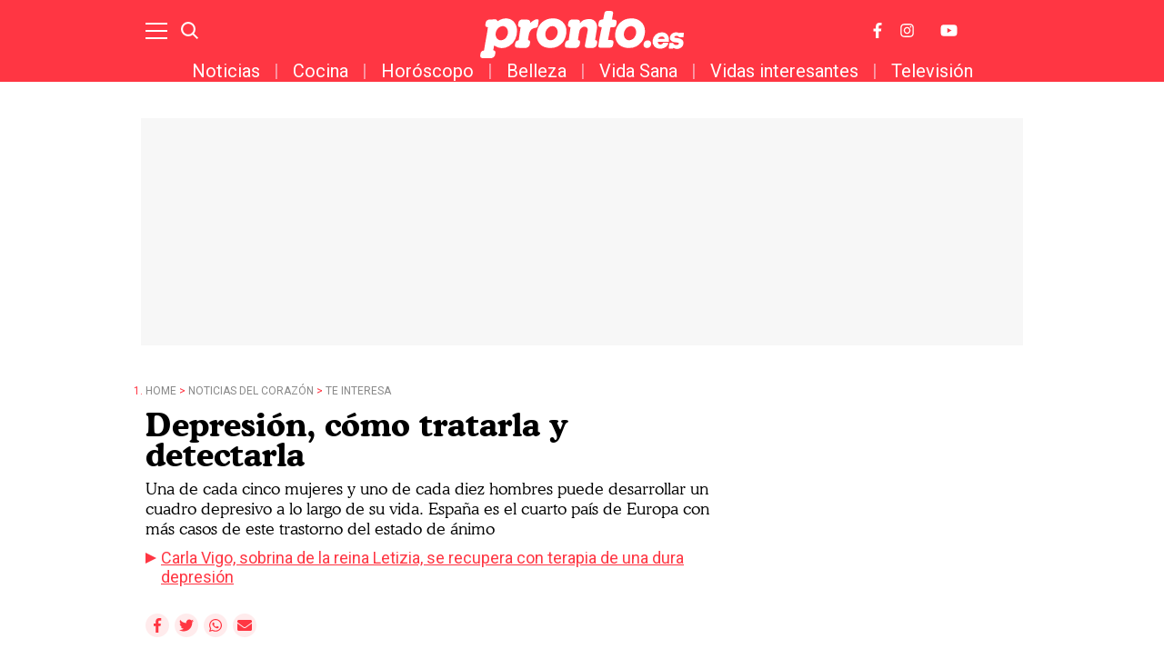

--- FILE ---
content_type: text/html; charset=UTF-8
request_url: https://www.pronto.es/noticias-del-corazon/te-interesa/depresion-como-tratarla-detectarla-49758.html
body_size: 21222
content:
<!DOCTYPE html>
<html>
    <head>
        <meta http-equiv="Content-Type" content="text/html; charset=utf-8" />
                    <meta name="viewport" content="width=device-width,user-scalable=yes" />
                            

                <link href="https://www.pronto.es/noticias-del-corazon/te-interesa/depresion-como-tratarla-detectarla-49758_amp.html" rel="amphtml">
        <meta charset="utf-8"/>
<meta name="robots" content="index,follow,max-image-preview:large">
<title>Depresión, cómo tratarla y detectarla</title>
<link rel="alternate" hreflang="es-ES" href="https://www.pronto.es/noticias-del-corazon/te-interesa/depresion-como-tratarla-detectarla-49758.html" />
<meta name="description" content="Una de cada cinco mujeres y uno de cada diez hombres puede desarrollar un cuadro depresivo a lo largo de su vida. España es el cuarto país de Europa con más casos de este trastorno del estado de ánimo"/>
<link rel="canonical" href="https://www.pronto.es/noticias-del-corazon/te-interesa/depresion-como-tratarla-detectarla-49758.html" />
<meta property="og:title" content="Depresión, cómo tratarla y detectarla"/>
<meta property="og:url" content="https://www.pronto.es/noticias-del-corazon/te-interesa/depresion-como-tratarla-detectarla-49758.html"/>
<meta property="og:description" content=""/>
<meta property="og:image" content="https://www.pronto.es/files/article_social/uploads/2023/02/24/63f89b2f9da80.jpeg"/>
<meta property="og:image:width" content="600" />
<meta property="og:image:height" content="315" />
<meta property="og:type" content="article"/>
<meta property="og:site_name" content="Pronto"/>
<meta name="twitter:card" content="summary_large_image"/>
<meta name="twitter:url" content="https://www.pronto.es/noticias-del-corazon/te-interesa/depresion-como-tratarla-detectarla-49758.html"/>
<meta name="twitter:title" content="Depresión, cómo tratarla y detectarla – Pronto"/>
<meta name="twitter:description" content=""/>
<meta name="twitter:image:src" content="https://www.pronto.es/files/article_social/uploads/2023/02/24/63f89b2f9da80.jpeg"/>
<link rel="shortcut icon" type="image/png" href="https://www.pronto.es/images/brand/favicon.ico"/>
<link rel="apple-touch-icon" sizes="152x152" href="https://www.pronto.es/images/brand/icon-pronto.png"/>
<link rel="apple-touch-icon-precomposed" sizes="152x152" href="https://www.pronto.es/images/brand/icon-pronto.png"/>
<meta name="viewport" content="width=device-width, initial-scale=1.0" />
<meta property="article:modified_time" content="2023-02-26T09:30:00+01:00" />
<meta property="article:published_time" content="2023-02-26T09:30:00+01:00" />




                        <link rel="stylesheet" media="screen" href="/css/screen.css?1754378197" />
<link rel="stylesheet" href="/css/article-color.css?categoryId=409&1754378197" />

                <script type="text/javascript">window.gdprAppliesGlobally=true;(function(){function a(e){if(!window.frames[e]){if(document.body&&document.body.firstChild){var t=document.body;var n=document.createElement("iframe");n.style.display="none";n.name=e;n.title=e;t.insertBefore(n,t.firstChild)}
        else{setTimeout(function(){a(e)},5)}}}function e(n,r,o,c,s){function e(e,t,n,a){if(typeof n!=="function"){return}if(!window[r]){window[r]=[]}var i=false;if(s){i=s(e,t,n)}if(!i){window[r].push({command:e,parameter:t,callback:n,version:a})}}e.stub=true;function t(a){if(!window[n]||window[n].stub!==true){return}if(!a.data){return}
            var i=typeof a.data==="string";var e;try{e=i?JSON.parse(a.data):a.data}catch(t){return}if(e[o]){var r=e[o];window[n](r.command,r.parameter,function(e,t){var n={};n[c]={returnValue:e,success:t,callId:r.callId};a.source.postMessage(i?JSON.stringify(n):n,"*")},r.version)}}
            if(typeof window[n]!=="function"){window[n]=e;if(window.addEventListener){window.addEventListener("message",t,false)}else{window.attachEvent("onmessage",t)}}}e("__tcfapi","__tcfapiBuffer","__tcfapiCall","__tcfapiReturn");a("__tcfapiLocator");(function(e){
            var t=document.createElement("script");t.id="spcloader";t.type="text/javascript";t.async=true;t.src="https://sdk.privacy-center.org/"+e+"/loader.js?target="+document.location.hostname;t.charset="utf-8";var n=document.getElementsByTagName("script")[0];n.parentNode.insertBefore(t,n)})("9539c965-ed3d-40fd-8844-0e0c5b1f838e")})();</script>
            <script>
!function(){window.hb_now=Date.now();var e=document.getElementsByTagName("script")[0],t="https://hb.20m.es/stable/config/xk.pronto.es/desktop-mobile.min.js";window.location.search.match(/hb_test=true/)&&(t=t.replace("/stable/","/test/"));var n=document.createElement("script");n.async=!0,n.src=t,e.parentNode.insertBefore(n,e)}();
</script>

<link rel="preconnect" href="https://fonts.googleapis.com">
<link rel="preconnect" href="https://fonts.gstatic.com">
<link href="https://fonts.googleapis.com/css2?family=Roboto+Condensed:wght@300;400;700&family=Roboto:wght@100;300;400;500;700;900&display=swap" rel="stylesheet">

<!-- Facebook Pixel Code -->
<script>
!function(f,b,e,v,n,t,s)
{if(f.fbq)return;n=f.fbq=function(){n.callMethod?
n.callMethod.apply(n,arguments):n.queue.push(arguments)};
if(!f._fbq)f._fbq=n;n.push=n;n.loaded=!0;n.version='2.0';
n.queue=[];t=b.createElement(e);t.async=!0;
t.src=v;s=b.getElementsByTagName(e)[0];
s.parentNode.insertBefore(t,s)}(window, document,'script',
'https://connect.facebook.net/en_US/fbevents.js');
fbq('init', '1149766968433485');
fbq('track', 'PageView');
</script>
<noscript><img height="1" width="1" style="display:none"
src="https://www.facebook.com/tr?id=1149766968433485&ev=PageView&noscript=1"
/></noscript>
<!-- End Facebook Pixel Code -->
<style>

@media (min-width: 768px) {
  .board-module-ads #top {
    width: 970px;
    height: 250px;
    margin: 0 auto;
    background-color: #f7f7f7;
    margin-top: 40px;
    display: flex;
  }
  .board-module-ads #top > div {
    margin: auto;
  }
}

@media (max-width: 767px) {
  .board-module-ads #top {
    width: 320px;
    height: 100px;
    margin: 0 auto;
    background-color: #f7f7f7;
    margin-top: 40px;
    display: flex;
  }
  .board-module-ads #top > div {
    margin: auto;
  }
}

</style>

<!--Marfeel-->
<script type="text/javascript">
!function(){"use strict";function e(e){var t=!(arguments.length>1&&void 0!==arguments[1])||arguments[1],c=document.createElement("script");c.src=e,t?c.type="module":(c.async=!0,c.type="text/javascript",c.setAttribute("nomodule",""));var n=document.getElementsByTagName("script")[0];n.parentNode.insertBefore(c,n)}!function(t,c){!function(t,c,n){var a,o,r;n.accountId=c,null!==(a=t.marfeel)&&void 0!==a||(t.marfeel={}),null!==(o=(r=t.marfeel).cmd)&&void 0!==o||(r.cmd=[]),t.marfeel.config=n;var i="https://sdk.mrf.io/statics";e("".concat(i,"/marfeel-sdk.js?id=").concat(c),!0),e("".concat(i,"/marfeel-sdk.es5.js?id=").concat(c),!1)}(t,c,arguments.length>2&&void 0!==arguments[2]?arguments[2]:{})}(window,4872,{} /* Config */)}();
</script>
<!--End Marfeel-->

        
                                            <script type="application/ld+json">{"@context":"https:\/\/schema.org","@type":"NewsArticle","mainEntityOfPage":{"@type":"WebPage","@id":"https:\/\/www.pronto.es\/noticias-del-corazon\/te-interesa\/depresion-como-tratarla-detectarla-49758.html"},"headline":"Depresi\u00f3n, c\u00f3mo tratarla y detectarla","wordCount":159,"description":"Una de cada cinco mujeres y uno de cada diez hombres puede desarrollar un cuadro depresivo a lo largo de su vida. Espa\u00f1a es el cuarto pa\u00eds de Europa con m\u00e1s casos de este trastorno del estado de \u00e1nimo","datePublished":"2023-02-26T09:30:00+0100","dateModified":"2023-02-26T09:30:00+0100","dateCreated":"2023-02-24T12:10:40+0100","articleSection":"Te interesa","articleBody":"Tristeza, decaimiento, pensamientos negativos, falta de energ\u00eda y dificultad para concentrarse son algunos de los s\u00edntomas que acompa\u00f1an la depresi\u00f3n, una enfermedad que es importante detectar y tratar para evitar que se cronifique. Sin embargo, se estima que un 50% de las depresiones siguen sin diagnosticar., Las herramientas para tratarla con \u00e9xito son cada d\u00eda m\u00e1s numerosas y efectivas. Adem\u00e1s de la terapia psicol\u00f3gica y los antidepresivos, las m\u00e1s habituales, recientemente ha aparecido un nuevo tratamiento, la esketamina, de efectos casi inmediatos., Por otra parte, cuidar la dieta es clave para prevenirla y reducir su incidencia. \u00bfsab\u00edas que el 90% de la serotonina, un neurotransmisor fundamental del estado \u00e1nimo, se produce en el intestino? De la misma forma, los estudios revelan que la actividad f\u00edsica eleva el \u00e1nimo y protege nuestra salud mental., Lee m\u00e1s sobre la depresi\u00f3n y c\u00f3mo tratarla en tu revista Pronto esta semana. ","url":"https:\/\/www.pronto.es\/noticias-del-corazon\/te-interesa\/depresion-como-tratarla-detectarla-49758.html","keywords":"depresi\u00f3n, c\u00f3mo, tratarla, detectarla","publisher":{"@type":"Organization","name":"Pronto","url":"https:\/\/www.pronto.es","logo":{"@type":"ImageObject","url":"https:\/\/www.pronto.es\/images\/brand\/logo-248x60.png","width":248,"height":60}},"image":[{"@context":"https:\/\/schema.org","@type":"ImageObject","url":"https:\/\/imagenes.pronto.es\/files\/article_main_microformat\/uploads\/2023\/02\/24\/63f89b2f9da80.jpeg","size":"1200x675","width":1200,"height":675}],"author":[]}</script>
                            <script type="application/ld+json">[{"@context":"https:\/\/schema.org","@type":"ImageObject","url":"https:\/\/imagenes.pronto.es\/files\/article_main_microformat\/uploads\/2023\/02\/24\/63f89b2f9da80.jpeg","size":"1200x675","width":1200,"height":675}]</script>
                                                    <script type="application/ld+json">[]</script>
                    
            
        <script type="text/javascript" src="https://www.pronto.es/assets/articleScroll.bundle.js?1747047428" defer></script>



    <script>

    var dataLayer = dataLayer || [];

    dataLayer = [
        {
            "layout" : "noticia",
            "categoria_id" : "1",
            "categoria" : "noticias-del-corazon",
            "subcategoria_id" : "409",
            "subcategoria" : "te-interesa",
            "terciariacategoria_id" : "",
            "terciariacategoria" : "",
            "isVertical" : "0",
            "lastmodify" : "5",
            "createdby" : "",
            "firma" : "",
            "fechapublicacion" : "20230226",
            "fechaactualizacion" : "2023-02-26 09:02:07",
            "semantictag" : "",
            "semanticCategory" : "",
            "keywords" : "depresión, cómo, tratarla, detectarla",
            "noticia_id" : "49758",
            "user_logged" : "0",
            "user_id" : "",
            "sesionCount" : "",
            "mediatype" : "imagen",
            "accesstype" : "abierto",
            "seotag" : "",
            "gaid" : "2026506630.1624959957",
            "superusuario" : "",
            "kid" : "" ,
            "ads" : "1"
        }
    ];

</script>


    <!-- Google Tag Manager --> <script>(function(w,d,s,l,i){w[l]=w[l]||[];w[l].push({'gtm.start':
new Date().getTime(),event:'gtm.js'});var f=d.getElementsByTagName(s)[0], j=d.createElement(s),dl=l!='dataLayer'?'&l='+l:'';j.async=true;j.src= 'https://www.googletagmanager.com/gtm.js?id='+i+dl;f.parentNode.insertBefore(j,f); })(window,document,'script','dataLayer','GTM-PH86CV8');</script>
<!-- End Google Tag Manager -->
<!-- Google Tag Manager --> <script>(function(w,d,s,l,i){w[l]=w[l]||[];w[l].push({'gtm.start':
new Date().getTime(),event:'gtm.js'});var f=d.getElementsByTagName(s)[0], j=d.createElement(s),dl=l!='dataLayer'?'&l='+l:'';j.async=true;j.src= 'https://www.googletagmanager.com/gtm.js?id='+i+dl;f.parentNode.insertBefore(j,f); })(window,document,'script','dataLayer','GTM-PTJ7MRZ');</script>
<!-- End Google Tag Manager -->

<!-- Google tag (gtag.js) --> <script async src=https://www.googletagmanager.com/gtag/js?id=AW-877590297></script> <script> window.dataLayer = window.dataLayer || []; function gtag(){dataLayer.push(arguments);} gtag('js', new Date()); gtag('config', 'AW-877590297'); </script>

    
            <script type="application/ld+json">
{
    "@context":"http://schema.org",
    "@type":"BreadcrumbList",
    "itemListElement": [
        [
        {
                "@type":"ListItem",
                "position":"1",
                "item":{
                    "@id":"https://www.pronto.es",
                    "name":"Pronto"
                }
            },
                    {
                "@type":"ListItem",
                "position":"2",
                "item":{
                    "@id":"https://www.pronto.es/noticias-del-corazon",
                    "name":"Noticias del corazón"
                }
            },                    {
                "@type":"ListItem",
                "position":"3",
                "item":{
                    "@id":"https://www.pronto.es/noticias-del-corazon/te-interesa",
                    "name":"Te interesa"
                }
            }                         ,{
                "@type":"ListItem",
                "position":"4",
                "item":{
                    "@id":"https://www.pronto.es/noticias-del-corazon/te-interesa/depresion-como-tratarla-detectarla-49758.html",
                    "name":"Depresión, cómo tratarla y detectarla"
                }
            }
                ]
    ]
}
</script>

            <script type="text/javascript">
!function(){"use strict";function e(e){var t=!(arguments.length>1&&void 0!==arguments[1])||arguments[1],c=document.createElement("script");c.src=e,t?c.type="module":(c.async=!0,c.type="text/javascript",c.setAttribute("nomodule",""));var n=document.getElementsByTagName("script")[0];n.parentNode.insertBefore(c,n)}!function(t,c){!function(t,c,n){var a,o,r;n.accountId=c,null!==(a=t.marfeel)&&void 0!==a||(t.marfeel={}),null!==(o=(r=t.marfeel).cmd)&&void 0!==o||(r.cmd=[]),t.marfeel.config=n;var i="https://sdk.mrf.io/statics";e("".concat(i,"/marfeel-sdk.js?id=").concat(c),!0),e("".concat(i,"/marfeel-sdk.es5.js?id=").concat(c),!1)}(t,c,arguments.length>2&&void 0!==arguments[2]?arguments[2]:{})}(window,4872,{})}();
</script>

                                </head>
    <body  class="article-page section-noticias-del-corazon-te-interesa template-default">
            <!-- Google Tag Manager (noscript) -->
<noscript><iframe src="https://www.googletagmanager.com/ns.html?id=GTM-PH86CV8" height="0" width="0" style="display:none;visibility:hidden"></iframe></noscript> <!-- End Google Tag Manager (noscript) -->
<!-- Google Tag Manager (noscript) -->
<noscript><iframe src="https://www.googletagmanager.com/ns.html?id=GTM-PTJ7MRZ" height="0" width="0" style="display:none;visibility:hidden"></iframe></noscript> <!-- End Google Tag Manager (noscript) -->

<div class="adk-slot interstitial">
  <div id="adk_interstitial0"></div>
  <div id="adk_interstitial"></div>
</div>
<script src='https://cdn.adkaora.space/pronto/generic/prod/adk-init.js' type="text/javascript" defer></script>
            <div id="x01" class="henneoHB_desktop"></div>
                <div class="c-add-wall c-add-wall-container c-add-wall-container-left">
            
        </div>
                <div class="c-add-wall c-add-wall-container c-add-wall-container-right">
            
        </div>
            <!-- START: c-header-->
    <header class="c-header" >
        <div class="o-container">
                        <!-- START: c-header__btn -->
                <button class="c-header__btn" data-type="menu" aria-label="Menu">
                    <span></span>
                    <span></span>
                    <span></span>
                    <span class="sr-only">Menu</span>
                </button>
                <!-- END: c-header__btn -->
                <!-- START: c-icon c-icon-search -->
                <button class="c-icon c-icon-search" data-type="search">
                    <svg xmlns="http://www.w3.org/2000/svg" width="20.966" height="20.961" viewBox="0 0 20.966 20.961">
    <g transform="translate(-291.85 -15.85)">
        <ellipse cx="7.669" cy="7.669" rx="7.669" ry="7.669" transform="translate(293 17)" fill="none" stroke="currentColor" stroke-width="2.3"></ellipse>
        <line x2="5.68" y2="5.715" transform="translate(306.32 30.285)" fill="none" stroke="currentColor" stroke-width="2.3"></line>
    </g>
</svg>
                    <span class="sr-only">Buscar</span>
                </button>
            <!-- END: c-icon c-icon-search -->
                        <!-- START: c-header__brand -->
            <span class="c-header__brand">Pronto
                <a href="https://www.pronto.es/" title="Pronto">
                    <svg xmlns="http://www.w3.org/2000/svg" width="285.962" height="67" viewBox="0 0 285.962 67">
    <g id="Grupo_3356" transform="translate(-10.349 -13.826)">
        <g id="Grupo_70" transform="translate(252.447 44.165)">
            <path id="Sustracción_7" d="M10.392,23.276a10.4,10.4,0,0,1-7.88-3.249A10.657,10.657,0,0,1,.085,11.554,13.1,13.1,0,0,1,4.268,3.3,12.734,12.734,0,0,1,12.842,0a9.829,9.829,0,0,1,8.72,4.6A12.882,12.882,0,0,1,23,12.582c0,.052,0,.1-.009.142l0,.024a.923.923,0,0,1-1,.862c-.677.008-3.18.01-4.613.01a1.551,1.551,0,0,1-.171-.01h-9.9A4.333,4.333,0,0,0,8.4,16.362a3.657,3.657,0,0,0,2.578.956,3.937,3.937,0,0,0,3.471-1.753c.3-.507.555-.742.867-.812h5.756a.944.944,0,0,1,.694.349,1.472,1.472,0,0,1,.164,1.178,3.764,3.764,0,0,1-.661,1.426A11.078,11.078,0,0,1,16.837,21.8,14.123,14.123,0,0,1,10.392,23.276ZM12.733,5.953A6.186,6.186,0,0,0,7.45,9.142H17.03C16.565,7.027,15.12,5.953,12.733,5.953Z" transform="translate(0 0)" fill="currentColor"></path>
        </g>
        <path id="Trazado_21" d="M1201.009,1973.31c2.077,0,2.608.9,2.5,2.055s-1.072,7.033-1.286,7.784a2.418,2.418,0,0,1-2.213,2.033,13.252,13.252,0,0,0-6.181,2.192,12.024,12.024,0,0,0-3.637,5.51,76.858,76.858,0,0,0-1.569,8.906s-.261.91.431,1.068a2.658,2.658,0,0,1,2.513,2.816,21.466,21.466,0,0,1-.965,4.778,6.416,6.416,0,0,1-4.542,3.368c-.16.037-1.179.048-2.467.048-2.576,0-6.225-.048-6.225-.048l-4.575-.1a3.2,3.2,0,0,1-2.671-3.143,19.447,19.447,0,0,1,.96-4.88,4.552,4.552,0,0,1,1.766-1.87,4.38,4.38,0,0,1,1.808-.643c.33-.053.764.05.869-.43s1.786-12.594,1.786-12.594l.752-5.157a.423.423,0,0,0-.328-.563c-.477-.109-1.809-.161-2.294-.641a3.743,3.743,0,0,1-.965-2.727c.164-.963.69-3.44.965-4.388a5.6,5.6,0,0,1,3.582-2.887s7.293.008,9.138.054,3.258,1.621,3.258,2.513v2.141s0,.143.1.143c.048,0,.119-.036.226-.143.32-.322,5.423-5.189,9.268-5.189" transform="translate(-1111.024 -1947.613)" fill="currentColor"></path>
        <path id="Trazado_22" d="M1460.149,1945.376c1.443,0,6.307.159,7.057.213s1.392.965,1.662,1.391a5.044,5.044,0,0,1,.211,1.819s-1.39,7.806-1.445,8.342a.462.462,0,0,0,.476.533s.693.055,2.558.163c3.98.245,3.4,3.1,3.331,3.87s-.322,1.9-.644,3.937a3.872,3.872,0,0,1-3.533,2.941c-1,.015-3.211.054-3.827.054a.741.741,0,0,0-.709.64l-1.5,7.864-1.656,8.607c-.137.8.235.849.325.849h.019l4.682.2a2.655,2.655,0,0,1,2.512,2.815,21.061,21.061,0,0,1-.767,4.63,5.378,5.378,0,0,1-1.265,2.253,6.524,6.524,0,0,1-3.278,1.116c-.125.027-1.007.037-2.248.037-3.588,0-10.181-.085-10.181-.085s-.092.005-.241.005c-.731,0-2.892-.136-3.177-1.742-.56-3.134,4.583-26.78,4.583-26.78a.424.424,0,0,0-.329-.563c-.478-.108-3.076-.438-3.559-.919a3.741,3.741,0,0,1-.966-2.727c.165-.964.689-3.44.966-4.388a3.635,3.635,0,0,1,1.409-1.9,7.521,7.521,0,0,1,2.97-1.015s1.067-.177,1.336-.254.308-.154.363-.516,1.548-7.647,1.767-8.752a3.681,3.681,0,0,1,3.1-2.639" transform="translate(-1272.088 -1931.55)" fill="currentColor"></path>
        <path id="Trazado_23" d="M1372.1,1972.428h.058c9.59,0,11.554,8.456,10.859,12.995s-2.538,15.86-2.538,15.86-.262.91.429,1.067a2.659,2.659,0,0,1,2.516,2.818,21.49,21.49,0,0,1-.964,4.776,6.422,6.422,0,0,1-4.543,3.37c-.161.036-1.181.048-2.468.048-2.575,0-6.224-.048-6.224-.048a3.362,3.362,0,0,1-3.105-3.876c.25-1.583,3.745-19.778,3.957-21.582a4.395,4.395,0,0,0-4.572-4.569c-3.242,0-4.894,2.087-6.174,3.847s-2.932,14.15-2.932,14.15-.261.91.43,1.067a2.657,2.657,0,0,1,2.512,2.818,21.324,21.324,0,0,1-.964,4.776,6.418,6.418,0,0,1-4.542,3.37c-.159.036-1.178.048-2.466.048-2.577,0-6.225-.048-6.225-.048l-4.574-.105a3.2,3.2,0,0,1-2.67-3.145,19.383,19.383,0,0,1,.958-4.879,4.565,4.565,0,0,1,1.767-1.869,4.333,4.333,0,0,1,1.808-.644c.329-.054.763.05.868-.429s1.786-12.6,1.786-12.6l.753-5.156a.422.422,0,0,0-.327-.564c-.478-.108-1.81-.161-2.3-.642a3.74,3.74,0,0,1-.964-2.728c.163-.963.689-3.438.964-4.387a5.608,5.608,0,0,1,3.584-2.889s7.29.01,9.136.055,3.259,1.622,3.259,2.513v2.14s0,.145.1.145c.048,0,.12-.036.226-.145s2.439-3.032,4.679-4.012a21.892,21.892,0,0,1,7.906-1.551" transform="translate(-1208.648 -1947.105)" fill="currentColor"></path>
        <path id="Trazado_24" d="M1091.25,1970.287a15.775,15.775,0,0,1,10.97,4.278c3.458,3.458,4.977,8.85,4.977,12.9a29.166,29.166,0,0,1-2.513,12.287,21.25,21.25,0,0,1-8.934,9.948,18.948,18.948,0,0,1-9.893,2.736c-.311,0-.558-.006-.727-.006a17.5,17.5,0,0,1-9.164-3.264,1.875,1.875,0,0,0-.717-.366c-.133,0-.226.1-.3.366-.164.587-1.019,5.456-1.019,5.456s-.262.909.429,1.067a2.658,2.658,0,0,1,2.513,2.817,21.381,21.381,0,0,1-.964,4.777,6.409,6.409,0,0,1-4.542,3.368c-.161.036-1.18.049-2.468.049-2.576,0-6.224-.049-6.224-.049l-4.575-.1a3.2,3.2,0,0,1-2.672-3.144,19.477,19.477,0,0,1,.962-4.879,4.552,4.552,0,0,1,1.764-1.871,4.376,4.376,0,0,1,1.81-.642c.329-.054.763.049.868-.431s1.39-8.419,1.39-8.419l1.549-8.581,1.71-10.165.753-5.156a.423.423,0,0,0-.329-.564c-.479-.108-1.81-.161-2.294-.642a3.734,3.734,0,0,1-.964-2.727c.163-.963.689-3.44.964-4.387a5.6,5.6,0,0,1,3.582-2.888c1.329-.152,8.386-.371,9.839-.371h.162a2.8,2.8,0,0,1,2.4,2.295c.04.2.11.4.255.4a.293.293,0,0,0,.176-.079c.266-.214,2.17-1.336,3.368-2.033a20.135,20.135,0,0,1,7.852-1.978m-1.625,11.473c-4.274-1.719-9.466,1.161-11.591,6.442s-.382,10.956,3.894,12.677,9.47-1.162,11.595-6.443.382-10.955-3.9-12.677" transform="translate(-1045.072 -1945.874)" fill="currentColor"></path>
        <path id="Trazado_25" d="M1271.9,1981.76c-4.274-1.72-9.466,1.161-11.592,6.442s-.382,10.956,3.894,12.677,9.472-1.161,11.6-6.441.381-10.955-3.9-12.679m-1.729-11.473a19.869,19.869,0,0,1,12.972,4.44,18.165,18.165,0,0,1,5.881,13.638c.1,5.824-2.429,12.448-4.867,15.453a22.021,22.021,0,0,1-17.646,8.45c-8.769,0-13.289-4.077-14.706-5.614a19.766,19.766,0,0,1-4.709-13.048c.546-8.7,3.93-14.19,7.325-17.487a22.919,22.919,0,0,1,15.75-5.831" transform="translate(-1157.582 -1945.874)" fill="currentColor"></path>
        <path id="Trazado_26" d="M1528.753,1981.76c-4.276-1.72-9.467,1.161-11.593,6.442s-.383,10.956,3.894,12.677,9.473-1.161,11.595-6.441.382-10.955-3.9-12.679m-1.73-11.473a19.867,19.867,0,0,1,12.969,4.44,18.155,18.155,0,0,1,5.882,13.638c.1,5.824-2.428,12.448-4.867,15.453a22.018,22.018,0,0,1-17.644,8.45c-8.769,0-13.29-4.077-14.706-5.614a19.758,19.758,0,0,1-4.708-13.048c.543-8.7,3.927-14.19,7.324-17.487a22.924,22.924,0,0,1,15.751-5.831" transform="translate(-1304.13 -1945.874)" fill="currentColor"></path>
        <path id="Trazado_27" d="M1704.214,2017.254c-.166,0-.449,0-.795-.005l-.01,0h-.911c-1.091,0-2.32,0-2.674,0a1.113,1.113,0,0,0-1.07.752,7.232,7.232,0,0,0-4.291-1.228c-4.6,0-8.392,3.029-8.823,7.045a5.753,5.753,0,0,0,2.223,5.344c1.342,1.069,2.9,1.527,6.406,1.886,1.631.175,3.356.431,3.794.994a.993.993,0,0,1,.127.775c-.129,1.2-1.659,2.074-3.637,2.074a4.244,4.244,0,0,1-2.684-.819c-.626-.51-1.157-.576-1.62-1.7l-.006,0a.882.882,0,0,0-.9-.668l-.745,0v0h-2.668c-.419.01-.9.207-1.153,1.061a2.779,2.779,0,0,0-.057.339h0l-.631,5.143c0,.021-.009.042-.012.063-.19,1.138.283,1.595.918,1.6l.347,0v.006h1.432c1.076,0,2.264,0,2.611,0,.424,0,.917-.185,1.181-1.049a8.34,8.34,0,0,0,4.938,1.382c4.816,0,8.648-3.13,9.111-7.444a6.364,6.364,0,0,0-1.174-4.751,7.688,7.688,0,0,0-3.72-2.434l-.715-.22a18.351,18.351,0,0,0-2.991-.542c-1.427-.133-3.816-.356-4.165-.8-.023-.029-.084-.107-.042-.491.114-1.066,1.4-1.756,3.277-1.756a4.183,4.183,0,0,1,2.666.826c.032.1.057.179.077.241.276.876.8,1.062,1.246,1.062.624,0,3.838,0,4.613-.009a.95.95,0,0,0,1-.963l.011-.015.414-3.854c0-.009-.006-.019-.009-.029.012-.068.022-.139.031-.211C1705.264,2017.709,1704.849,2017.261,1704.214,2017.254Z" transform="translate(-1408.846 -1972.603)" fill="currentColor"></path>
        <path id="Trazado_28" d="M1600.974,2043.581a5.127,5.127,0,0,1,3.349,1.146,4.69,4.69,0,0,1,1.519,3.521,7.015,7.015,0,0,1-1.257,3.99,5.685,5.685,0,0,1-4.556,2.182,5.014,5.014,0,0,1-3.8-1.449,5.106,5.106,0,0,1-1.216-3.37,6.643,6.643,0,0,1,1.891-4.515,5.918,5.918,0,0,1,4.066-1.505" transform="translate(-1355.355 -1988.021)" fill="currentColor"></path>
    </g>
</svg>
                </a>
            </span>
            <!-- END: c-header__brand -->
            <!-- START: c-header__options -->
            <div class="c-header__options">
                
                <a class="c-icon" href="http://www.facebook.com/pronto.es" target="_blank">
                    <svg xmlns="http://www.w3.org/2000/svg" width="13.7" height="26.4" focusable="false" viewBox="0 0 264 512">
    <path fill="currentColor" d="M76.7 512V283H0v-91h76.7v-71.7C76.7 42.4 124.3 0 193.8 0c33.3 0 61.9 2.5 70.2 3.6V85h-48.2c-37.8 0-45.1 18-45.1 44.3V192H256l-11.7 91h-73.6v229"></path>
</svg>
                    <span class="sr-only">Facebook</span>
                </a>
                <a class="c-icon" href="http://instagram.com/pronto.es" target="_blank">
                    <svg width="31.5" height="31.5" focusable="false" xmlns="http://www.w3.org/2000/svg" viewBox="0 0 448 512">
    <path fill="currentColor" d="M224.1 141c-63.6 0-114.9 51.3-114.9 114.9s51.3 114.9 114.9 114.9S339 319.5 339 255.9 287.7 141 224.1 141zm0 189.6c-41.1 0-74.7-33.5-74.7-74.7s33.5-74.7 74.7-74.7 74.7 33.5 74.7 74.7-33.6 74.7-74.7 74.7zm146.4-194.3c0 14.9-12 26.8-26.8 26.8-14.9 0-26.8-12-26.8-26.8s12-26.8 26.8-26.8 26.8 12 26.8 26.8zm76.1 27.2c-1.7-35.9-9.9-67.7-36.2-93.9-26.2-26.2-58-34.4-93.9-36.2-37-2.1-147.9-2.1-184.9 0-35.8 1.7-67.6 9.9-93.9 36.1s-34.4 58-36.2 93.9c-2.1 37-2.1 147.9 0 184.9 1.7 35.9 9.9 67.7 36.2 93.9s58 34.4 93.9 36.2c37 2.1 147.9 2.1 184.9 0 35.9-1.7 67.7-9.9 93.9-36.2 26.2-26.2 34.4-58 36.2-93.9 2.1-37 2.1-147.8 0-184.8zM398.8 388c-7.8 19.6-22.9 34.7-42.6 42.6-29.5 11.7-99.5 9-132.1 9s-102.7 2.6-132.1-9c-19.6-7.8-34.7-22.9-42.6-42.6-11.7-29.5-9-99.5-9-132.1s-2.6-102.7 9-132.1c7.8-19.6 22.9-34.7 42.6-42.6 29.5-11.7 99.5-9 132.1-9s102.7-2.6 132.1 9c19.6 7.8 34.7 22.9 42.6 42.6 11.7 29.5 9 99.5 9 132.1s2.7 102.7-9 132.1z"></path>
</svg>
                    <span class="sr-only">Instagram</span>
                </a>
                <a class="c-icon" href="https://www.youtube.com/channel/UChI_OmLTLD80FUvdj-J6cIQ" target="_blank">
                    <svg width="41" height="36" focusable="false" xmlns="http://www.w3.org/2000/svg" viewBox="0 0 576 512"><path fill="currentColor" d="M549.655 124.083c-6.281-23.65-24.787-42.276-48.284-48.597C458.781 64 288 64 288 64S117.22 64 74.629 75.486c-23.497 6.322-42.003 24.947-48.284 48.597-11.412 42.867-11.412 132.305-11.412 132.305s0 89.438 11.412 132.305c6.281 23.65 24.787 41.5 48.284 47.821C117.22 448 288 448 288 448s170.78 0 213.371-11.486c23.497-6.321 42.003-24.171 48.284-47.821 11.412-42.867 11.412-132.305 11.412-132.305s0-89.438-11.412-132.305zm-317.51 213.508V175.185l142.739 81.205-142.739 81.201z" class=""></path></svg>
                    <span class="sr-only">Youtube</span>
                </a>
            </div>
            <!-- END: c-header__options -->
                                                                <nav class="c-menu">
                    <div  id="m54-52-55"><div class="c-menu__user">
    <ul class="c-menu__user__options">
        
    <li class="item " id="m59-58-60">
            <div class="item__div">
                
            <a class="item__link" id="m99-98-100" href="https://www.pronto.es/noticias-del-corazon" title="Noticias del corazón">Noticias del corazón</a></div>
            <button class="item__btn" onclick="this.parentNode.classList.toggle('open');">
                <svg xmlns="http://www.w3.org/2000/svg" width="10" height="18" viewBox="0 0 10 18">
                    <path fill="currentColor" d="M8.257.826a1,1,0,0,1,1.487,0L16.5,8.331A1,1,0,0,1,15.755,10H2.245A1,1,0,0,1,1.5,8.331Z" transform="translate(10) rotate(90)"></path>
                </svg>
                <span class="sr-only">Abrir</span>
            </button>
            
        <ul class="subitem " id="m104-103-105">
                
            <li class="subitem__link " id="m109-108-110">
                    <div>
                        
                    <a id="m134-133-135" href="https://www.pronto.es/noticias-del-corazon/famosos" title="Noticias del corazón-Famosos">Famosos</a></div>
                    
                </li><li class="subitem__link " id="m114-113-115">
                    <div>
                        
                    <a id="m139-138-140" href="https://www.pronto.es/noticias-del-corazon/parejas" title="Noticias del corazón-Parejas">Parejas</a></div>
                    
                </li><li class="subitem__link " id="m119-118-120">
                    <div>
                        
                    <a id="m144-143-145" href="https://www.pronto.es/noticias-del-corazon/casas-reales" title="Noticias del corazón-Casas reales">Realeza</a></div>
                    
                </li><li class="subitem__link " id="m124-123-125">
                    <div>
                        
                    <a id="m149-148-150" href="https://www.pronto.es/noticias-del-corazon/casas-famosos" title="Noticias del corazón-Casas de famosos">Casas de famosos</a></div>
                    
                </li><li class="subitem__link " id="m129-128-130">
                    <div>
                        
                    <a id="m154-153-155" href="https://www.pronto.es/noticias-del-corazon/lujos-famosos" title="Noticias del corazón-Lujos de famosos">Lujos de famosos</a></div>
                    
                </li></ul></li><li class="item " id="m64-63-65">
            <div class="item__div">
                
            <a class="item__link" id="m159-158-160" href="https://www.pronto.es/noticias-del-corazon/que-fue-de" title="Noticias del corazón-¿Qué fue de…?">¿Qué fue de...?</a></div>
            <button class="item__btn" onclick="this.parentNode.classList.toggle('open');">
                <svg xmlns="http://www.w3.org/2000/svg" width="10" height="18" viewBox="0 0 10 18">
                    <path fill="currentColor" d="M8.257.826a1,1,0,0,1,1.487,0L16.5,8.331A1,1,0,0,1,15.755,10H2.245A1,1,0,0,1,1.5,8.331Z" transform="translate(10) rotate(90)"></path>
                </svg>
                <span class="sr-only">Abrir</span>
            </button>
            
        </li><li class="item " id="m69-68-70">
            <div class="item__div">
                
            <a class="item__link" id="m164-163-165" href="https://www.pronto.es/pronto-cocina" title="Pronto cocina">cocina</a></div>
            <button class="item__btn" onclick="this.parentNode.classList.toggle('open');">
                <svg xmlns="http://www.w3.org/2000/svg" width="10" height="18" viewBox="0 0 10 18">
                    <path fill="currentColor" d="M8.257.826a1,1,0,0,1,1.487,0L16.5,8.331A1,1,0,0,1,15.755,10H2.245A1,1,0,0,1,1.5,8.331Z" transform="translate(10) rotate(90)"></path>
                </svg>
                <span class="sr-only">Abrir</span>
            </button>
            
        <ul class="subitem " id="m169-168-170">
                
            <li class="subitem__link " id="m174-173-175">
                    <div>
                        
                    <a id="m189-188-190" href="https://www.pronto.es/pronto-cocina/trucos" title="Pronto cocina-Trucos">Trucos</a></div>
                    
                </li><li class="subitem__link " id="m179-178-180">
                    <div>
                        
                    <a id="m194-193-195" href="https://www.pronto.es/pronto-cocina/dietas" title="Pronto cocina-Dietas">Dietas</a></div>
                    
                </li><li class="subitem__link " id="m184-183-185">
                    <div>
                        
                    <a id="m199-198-200" href="https://www.pronto.es/pronto-cocina/recetas" title="Pronto cocina-Recetas">Recetas</a></div>
                    
                </li></ul></li><li class="item " id="m74-73-75">
            <div class="item__div">
                
            <a class="item__link" id="m204-203-205" href="https://www.pronto.es/horoscopo" title="Horóscopo">Horóscopo</a></div>
            <button class="item__btn" onclick="this.parentNode.classList.toggle('open');">
                <svg xmlns="http://www.w3.org/2000/svg" width="10" height="18" viewBox="0 0 10 18">
                    <path fill="currentColor" d="M8.257.826a1,1,0,0,1,1.487,0L16.5,8.331A1,1,0,0,1,15.755,10H2.245A1,1,0,0,1,1.5,8.331Z" transform="translate(10) rotate(90)"></path>
                </svg>
                <span class="sr-only">Abrir</span>
            </button>
            
        <ul class="subitem " id="m209-208-210">
                
            <li class="subitem__link " id="m214-213-215">
                    <div>
                        
                    <a id="m229-228-230" href="https://www.pronto.es/horoscopo/compatibilidades" title="Horóscopo-Compatibilidades">Compatibilidades entre los signos del zodiaco</a></div>
                    
                </li><li class="subitem__link " id="m219-218-220">
                    <div>
                        
                    <a id="m234-233-235" href="https://www.pronto.es/horoscopo/curiosidades/mujer" title="Horóscopo-Curiosidades-Mujer">Así son las mujeres según su signo del zodiaco</a></div>
                    
                </li><li class="subitem__link " id="m224-223-225">
                    <div>
                        
                    <a id="m239-238-240" href="https://www.pronto.es/horoscopo/curiosidades/nino" title="Horóscopo-Curiosidades de los signos Zodiacales-Los niños según su signo del Zodiaco">Los niños según su signo del Zodiaco</a></div>
                    
                </li></ul></li><li class="item " id="m79-78-80">
            <div class="item__div">
                
            <a class="item__link" id="m244-243-245" href="https://www.pronto.es/belleza" title="Belleza">Belleza</a></div>
            <button class="item__btn" onclick="this.parentNode.classList.toggle('open');">
                <svg xmlns="http://www.w3.org/2000/svg" width="10" height="18" viewBox="0 0 10 18">
                    <path fill="currentColor" d="M8.257.826a1,1,0,0,1,1.487,0L16.5,8.331A1,1,0,0,1,15.755,10H2.245A1,1,0,0,1,1.5,8.331Z" transform="translate(10) rotate(90)"></path>
                </svg>
                <span class="sr-only">Abrir</span>
            </button>
            
        <ul class="subitem " id="m249-248-250">
                
            <li class="subitem__link " id="m254-253-255">
                    <div>
                        
                    <a id="m274-273-275" href="https://www.pronto.es/belleza/cuidado-corporal" title="Belleza-Cuidado del cuerpo">Cuidado del cuerpo</a></div>
                    
                </li><li class="subitem__link " id="m259-258-260">
                    <div>
                        
                    <a id="m279-278-280" href="https://www.pronto.es/belleza/cuidado-facial" title="Belleza-Cuidado facial">Cuidado facial</a></div>
                    
                </li><li class="subitem__link " id="m264-263-265">
                    <div>
                        
                    <a id="m284-283-285" href="https://www.pronto.es/belleza/cuidados-cabello" title="Belleza-Cabello">Cabello</a></div>
                    
                </li><li class="subitem__link " id="m269-268-270">
                    <div>
                        
                    <a id="m289-288-290" href="https://www.pronto.es/belleza/maquillaje" title="Belleza-Maquillaje">Maquillaje</a></div>
                    
                </li></ul></li><li class="item " id="m84-83-85">
            <div class="item__div">
                
            <a class="item__link" id="m294-293-295" href="https://www.pronto.es/vida-sana" title="Vida Sana">Vida sana</a></div>
            <button class="item__btn" onclick="this.parentNode.classList.toggle('open');">
                <svg xmlns="http://www.w3.org/2000/svg" width="10" height="18" viewBox="0 0 10 18">
                    <path fill="currentColor" d="M8.257.826a1,1,0,0,1,1.487,0L16.5,8.331A1,1,0,0,1,15.755,10H2.245A1,1,0,0,1,1.5,8.331Z" transform="translate(10) rotate(90)"></path>
                </svg>
                <span class="sr-only">Abrir</span>
            </button>
            
        <ul class="subitem " id="m299-298-300">
                
            <li class="subitem__link " id="m304-303-305">
                    <div>
                        
                    <a id="m324-323-325" href="https://www.pronto.es/vida-sana/bienestar" title="Vida Sana-Bienestar">Bienestar</a></div>
                    
                </li><li class="subitem__link " id="m309-308-310">
                    <div>
                        
                    <a id="m329-328-330" href="https://www.pronto.es/vida-sana/nutricion" title="Vida Sana-Nutrición">Nutrición</a></div>
                    
                </li><li class="subitem__link " id="m314-313-315">
                    <div>
                        
                    <a id="m334-333-335" href="https://www.pronto.es/vida-sana/terapias-naturales" title="Vida Sana-Terapias naturales">Terapias naturales</a></div>
                    
                </li><li class="subitem__link " id="m319-318-320">
                    <div>
                        
                    <a id="m339-338-340" href="https://www.pronto.es/vida-sana/vida-saludable" title="Vida Sana-Vida saludable">Vida saludable</a></div>
                    
                </li></ul></li><li class="item " id="m89-88-90">
            <div class="item__div">
                
            <a class="item__link" id="m344-343-345" href="https://www.pronto.es/vidas-interesantes" title="Vidas interesantes">vidas interesantes</a></div>
            <button class="item__btn" onclick="this.parentNode.classList.toggle('open');">
                <svg xmlns="http://www.w3.org/2000/svg" width="10" height="18" viewBox="0 0 10 18">
                    <path fill="currentColor" d="M8.257.826a1,1,0,0,1,1.487,0L16.5,8.331A1,1,0,0,1,15.755,10H2.245A1,1,0,0,1,1.5,8.331Z" transform="translate(10) rotate(90)"></path>
                </svg>
                <span class="sr-only">Abrir</span>
            </button>
            
        <ul class="subitem " id="m349-348-350">
                
            <li class="subitem__link " id="m354-353-355">
                    <div>
                        
                    <a id="m359-358-360" href="https://www.pronto.es/vidas-interesantes/grandes-mujeres-historia" title="Vidas interesantes-Grandes mujeres de la historia">Grandes mujeres de la historia</a></div>
                    
                </li></ul></li><li class="item " id="m94-93-95">
            <div class="item__div">
                
            <a class="item__link" id="m364-363-365" href="https://www.pronto.es/pronto-tv" title="Pronto TV">Televisión</a></div>
            <button class="item__btn" onclick="this.parentNode.classList.toggle('open');">
                <svg xmlns="http://www.w3.org/2000/svg" width="10" height="18" viewBox="0 0 10 18">
                    <path fill="currentColor" d="M8.257.826a1,1,0,0,1,1.487,0L16.5,8.331A1,1,0,0,1,15.755,10H2.245A1,1,0,0,1,1.5,8.331Z" transform="translate(10) rotate(90)"></path>
                </svg>
                <span class="sr-only">Abrir</span>
            </button>
            
        <ul class="subitem " id="m369-368-370">
                
            <li class="subitem__link " id="m374-373-375">
                    <div>
                        
                    <a id="m384-383-385" href="https://www.pronto.es/pronto-tv/realities" title="Pronto TV-Realities">Realities</a></div>
                    
                </li><li class="subitem__link " id="m379-378-380">
                    <div>
                        
                    <a id="m389-388-390" href="https://www.pronto.es/pronto-tv/series" title="Pronto TV-Series">Series</a></div>
                    
                </li></ul></li></ul>
</div>
<div class="c-menu__bottom">
        <div class="c-header__options share">
        <div class="customizable-social-container">
            <div class="c-icon customizable-social-link">
                <a href="http://www.facebook.com/pronto.es" target="_blank"></a>
                <svg xmlns="http://www.w3.org/2000/svg" width="13.7" height="26.4" focusable="false" viewBox="0 0 264 512">
    <path fill="currentColor" d="M76.7 512V283H0v-91h76.7v-71.7C76.7 42.4 124.3 0 193.8 0c33.3 0 61.9 2.5 70.2 3.6V85h-48.2c-37.8 0-45.1 18-45.1 44.3V192H256l-11.7 91h-73.6v229"></path>
</svg>
                <span class="sr-only">Facebook</span>
            </div>
            <div class="c-icon customizable-social-link">
                <a href="http://instagram.com/pronto.es" target="_blank"></a>
                <svg width="31.5" height="31.5" focusable="false" xmlns="http://www.w3.org/2000/svg" viewBox="0 0 448 512">
    <path fill="currentColor" d="M224.1 141c-63.6 0-114.9 51.3-114.9 114.9s51.3 114.9 114.9 114.9S339 319.5 339 255.9 287.7 141 224.1 141zm0 189.6c-41.1 0-74.7-33.5-74.7-74.7s33.5-74.7 74.7-74.7 74.7 33.5 74.7 74.7-33.6 74.7-74.7 74.7zm146.4-194.3c0 14.9-12 26.8-26.8 26.8-14.9 0-26.8-12-26.8-26.8s12-26.8 26.8-26.8 26.8 12 26.8 26.8zm76.1 27.2c-1.7-35.9-9.9-67.7-36.2-93.9-26.2-26.2-58-34.4-93.9-36.2-37-2.1-147.9-2.1-184.9 0-35.8 1.7-67.6 9.9-93.9 36.1s-34.4 58-36.2 93.9c-2.1 37-2.1 147.9 0 184.9 1.7 35.9 9.9 67.7 36.2 93.9s58 34.4 93.9 36.2c37 2.1 147.9 2.1 184.9 0 35.9-1.7 67.7-9.9 93.9-36.2 26.2-26.2 34.4-58 36.2-93.9 2.1-37 2.1-147.8 0-184.8zM398.8 388c-7.8 19.6-22.9 34.7-42.6 42.6-29.5 11.7-99.5 9-132.1 9s-102.7 2.6-132.1-9c-19.6-7.8-34.7-22.9-42.6-42.6-11.7-29.5-9-99.5-9-132.1s-2.6-102.7 9-132.1c7.8-19.6 22.9-34.7 42.6-42.6 29.5-11.7 99.5-9 132.1-9s102.7-2.6 132.1 9c19.6 7.8 34.7 22.9 42.6 42.6 11.7 29.5 9 99.5 9 132.1s2.7 102.7-9 132.1z"></path>
</svg>
                <span class="sr-only">Instagram</span>
            </div>
            <div class="c-icon customizable-social-link">
                <a href="https://www.youtube.com/channel/UChI_OmLTLD80FUvdj-J6cIQ" target="_blank"></a>
                <svg width="41" height="36" focusable="false" xmlns="http://www.w3.org/2000/svg" viewBox="0 0 576 512"><path fill="currentColor" d="M549.655 124.083c-6.281-23.65-24.787-42.276-48.284-48.597C458.781 64 288 64 288 64S117.22 64 74.629 75.486c-23.497 6.322-42.003 24.947-48.284 48.597-11.412 42.867-11.412 132.305-11.412 132.305s0 89.438 11.412 132.305c6.281 23.65 24.787 41.5 48.284 47.821C117.22 448 288 448 288 448s170.78 0 213.371-11.486c23.497-6.321 42.003-24.171 48.284-47.821 11.412-42.867 11.412-132.305 11.412-132.305s0-89.438-11.412-132.305zm-317.51 213.508V175.185l142.739 81.205-142.739 81.201z" ></path></svg>
                <span class="sr-only">Youtube</span>
            </div>
        </div>
    </div>
</div></div>
                </nav>
            
                                    </div>
    </header>
<!-- END: c-header-->
<!-- START: c-menu__secondary -->
<div class="cont-menu-secondary">
    <div  id="m14702-14700-14703"><nav itemscope="" itemtype="http://www.schema.org/SiteNavigationElement" class="c-menu__secondary " id="m14707-14706-14708">
    <ul>
        
    <li id="m14712-14711-14713" itemprop="name" >
            
        <a id="m14747-14746-14748" itemprop="url" href="https://www.pronto.es/noticias-del-corazon" title="Noticias del corazón">Noticias</a></li><li id="m14717-14716-14718" itemprop="name" >
            
        <a id="m14752-14751-14753" itemprop="url" href="https://www.pronto.es/pronto-cocina" title="Pronto cocina">Cocina</a></li><li id="m14722-14721-14723" itemprop="name" >
            
        <a id="m14757-14756-14758" itemprop="url" href="https://www.pronto.es/horoscopo" title="Horóscopo">Horóscopo</a></li><li id="m14727-14726-14728" itemprop="name" >
            
        <a id="m14762-14761-14763" itemprop="url" href="https://www.pronto.es/belleza" title="Belleza">Belleza</a></li><li id="m14732-14731-14733" itemprop="name" >
            
        <a id="m14767-14766-14768" itemprop="url" href="https://www.pronto.es/vida-sana" title="Vida Sana">Vida Sana</a></li><li id="m14737-14736-14738" itemprop="name" >
            
        <a id="m14772-14771-14773" itemprop="url" href="https://www.pronto.es/vidas-interesantes" title="Vidas interesantes">Vidas interesantes</a></li><li id="m14742-14741-14743" itemprop="name" >
            
        <a id="m14777-14776-14778" itemprop="url" href="https://www.pronto.es/pronto-tv" title="Pronto TV">Televisión</a></li></ul>
</nav></div>
</div>
<!-- END: c-menu__secondary -->
<!-- START: o-section o-section-search -->
                <aside class="o-section o-section-search">
        <div class="o-container">
            <!-- START: c-search -->
            <div class="c-search">
                <form action="/search/" class="c-search__form">
                    <svg xmlns="http://www.w3.org/2000/svg" width="20.966" height="20.961" viewBox="0 0 20.966 20.961">
    <g transform="translate(-291.85 -15.85)">
        <ellipse cx="7.669" cy="7.669" rx="7.669" ry="7.669" transform="translate(293 17)" fill="none" stroke="currentColor" stroke-width="2.3"></ellipse>
        <line x2="5.68" y2="5.715" transform="translate(306.32 30.285)" fill="none" stroke="currentColor" stroke-width="2.3"></line>
    </g>
</svg>
                    <input type="text" name="search" placeholder="¿Qué estás buscando?">
                    <input type="reset" value="X">
                    <button class="btn" type="submit">
                        <span>Buscar</span>
                    </button>
                </form>
            </div>
            <!-- END: c-search -->
        </div>
    </aside>

    <!-- END: o-section o-section-search -->
            <div  id="m5560-5558-5561"><div id="m5565-5564-5566" >
    
    
<div class="board-module-ads "><div id="top" class="c-banner henneoHB henneoHB_desktop henneoHB_mobile cont-ads"></div></div></div></div>
                  
<main class="content
    "
>
    <section class="o-section">
        <div class="o-container first-container">
                            <ol class="c-breadcrumb">
                    <li class="c-breadcrumb__item">
                        <a href="https://www.pronto.es/" title="Home" class="c-breadcrumb__link">Home</a>
                    </li>
                                                                                                                                                                                                                                                                                                                                <li class="c-breadcrumb__item"><a href="https://www.pronto.es/noticias-del-corazon" title="Noticias del corazón" class="c-breadcrumb__link">Noticias del corazón</a></li>
                    <li class="c-breadcrumb__item">
                        <a href="https://www.pronto.es/noticias-del-corazon/te-interesa" title="Te interesa" class="c-breadcrumb__link">Te interesa</a>
                    </li>
                </ol>
                        <div class="pixel1x1">
                
                <script>
                    let pixel = document.querySelectorAll('.pixel1x1 img')[0];
                    let timestamp = Math.floor(Date.now() / 1000);
                    if(pixel) {
                        pixel.src = pixel.src.replace("[timestamp]", timestamp);
                    }
                </script>
            </div>
            <div id="first-article">
                <div id="m24844-24842-24845"><div class="u-grid u-grid-columns-3">
        <article class="c-detail u-grid-col-span-2">
                <header class="c-detail__header c-detail__header-case-01">
                    <div class="c-detail__header__txt">
                                                    <div>
                                
                            </div>
                                                                            <div>
                                
                            <h1 class="c-detail__title">Depresión, cómo tratarla y detectarla</h1></div>
                                                                            <div>
                                
                            <h2 class="c-detail__subtitle">Una de cada cinco mujeres y uno de cada diez hombres puede desarrollar un cuadro depresivo a lo largo de su vida. España es el cuarto país de Europa con más casos de este trastorno del estado de ánimo<br></h2></div>
                                                <div>
                                                    

                                                <p class="c-detail__link " id="m24849-24848-24850">
        
<a id="m24930-24929-24931" href="https://www.pronto.es/noticias-del-corazon/famosos/carla-vigo-sobrina-reina-letizia-recupera-terapia-dura-depresion-49352.html">Carla Vigo, sobrina de la reina Letizia, se recupera con terapia de una dura depresión</a></p></div>
                                                    <ul class="c-detail__share">
    <li class="c-detail__share__item">
        <a href="https://www.facebook.com/sharer/sharer.php?u=https://www.pronto.es/noticias-del-corazon/te-interesa/depresion-como-tratarla-detectarla-49758.html" class="c-icon c-icon-rounded" data-gtm-social-provider="facebook" rel="nofollow" target="_blank">
            <svg aria-hidden="true" xmlns="http://www.w3.org/2000/svg" width="24" height="24" focusable="false" role="img" viewbox="0 0 264 512">
                <path fill="currentColor" d="M76.7 512V283H0v-91h76.7v-71.7C76.7 42.4 124.3 0 193.8 0c33.3 0 61.9 2.5 70.2 3.6V85h-48.2c-37.8 0-45.1 18-45.1 44.3V192H256l-11.7 91h-73.6v229"></path>
            </svg>
            <span class="sr-only">Facebook</span>
        </a>

    </li>
    <li class="c-detail__share__item">
        <a href="https://twitter.com/intent/tweet?text=Depresi%C3%B3n,%20c%C3%B3mo%20tratarla%20y%20detectarla&amp;url=https://www.pronto.es/noticias-del-corazon/te-interesa/depresion-como-tratarla-detectarla-49758.html" class="c-icon c-icon-rounded" data-gtm-social-provider="twitter" rel="nofollow" target="_blank">
            <svg aria-hidden="true" xmlns="http://www.w3.org/2000/svg" width="24" height="24" focusable="false" role="img" viewbox="0 0 512 512">
                <path fill="currentColor" d="M459.37 151.716c.325 4.548.325 9.097.325 13.645 0 138.72-105.583 298.558-298.558 298.558-59.452 0-114.68-17.219-161.137-47.106 8.447.974 16.568 1.299 25.34 1.299 49.055 0 94.213-16.568 130.274-44.832-46.132-.975-84.792-31.188-98.112-72.772 6.498.974 12.995 1.624 19.818 1.624 9.421 0 18.843-1.3 27.614-3.573-48.081-9.747-84.143-51.98-84.143-102.985v-1.299c13.969 7.797 30.214 12.67 47.431 13.319-28.264-18.843-46.781-51.005-46.781-87.391 0-19.492 5.197-37.36 14.294-52.954 51.655 63.675 129.3 105.258 216.365 109.807-1.624-7.797-2.599-15.918-2.599-24.04 0-57.828 46.782-104.934 104.934-104.934 30.213 0 57.502 12.67 76.67 33.137 23.715-4.548 46.456-13.32 66.599-25.34-7.798 24.366-24.366 44.833-46.132 57.827 21.117-2.273 41.584-8.122 60.426-16.243-14.292 20.791-32.161 39.308-52.628 54.253z"></path>
            </svg>
            <span class="sr-only">Twitter</span>
        </a>
    </li>
    <li class="c-detail__share__item whatsapp-mobile-icon">
        <a href="whatsapp://send?text=Depresi%C3%B3n,%20c%C3%B3mo%20tratarla%20y%20detectarla%20https://www.pronto.es/noticias-del-corazon/te-interesa/depresion-como-tratarla-detectarla-49758.html?utm_term=botones_sociales&amp;utm_source=whatsapp&amp;utm_medium=social" class="c-icon c-icon-rounded" data-gtm-social-provider="whatsapp" rel="nofollow" data-imported="" target="_blank">
            <svg xmlns="http://www.w3.org/2000/svg" width="24" height="24" aria-hidden="true" focusable="false" role="img" viewbox="0 0 448 512">
                <path fill="currentColor" d="M380.9 97.1C339 55.1 283.2 32 223.9 32c-122.4 0-222 99.6-222 222 0 39.1 10.2 77.3 29.6 111L0 480l117.7-30.9c32.4 17.7 68.9 27 106.1 27h.1c122.3 0 224.1-99.6 224.1-222 0-59.3-25.2-115-67.1-157zm-157 341.6c-33.2 0-65.7-8.9-94-25.7l-6.7-4-69.8 18.3L72 359.2l-4.4-7c-18.5-29.4-28.2-63.3-28.2-98.2 0-101.7 82.8-184.5 184.6-184.5 49.3 0 95.6 19.2 130.4 54.1 34.8 34.9 56.2 81.2 56.1 130.5 0 101.8-84.9 184.6-186.6 184.6zm101.2-138.2c-5.5-2.8-32.8-16.2-37.9-18-5.1-1.9-8.8-2.8-12.5 2.8-3.7 5.6-14.3 18-17.6 21.8-3.2 3.7-6.5 4.2-12 1.4-32.6-16.3-54-29.1-75.5-66-5.7-9.8 5.7-9.1 16.3-30.3 1.8-3.7.9-6.9-.5-9.7-1.4-2.8-12.5-30.1-17.1-41.2-4.5-10.8-9.1-9.3-12.5-9.5-3.2-.2-6.9-.2-10.6-.2-3.7 0-9.7 1.4-14.8 6.9-5.1 5.6-19.4 19-19.4 46.3 0 27.3 19.9 53.7 22.6 57.4 2.8 3.7 39.1 59.7 94.8 83.8 35.2 15.2 49 16.5 66.6 13.9 10.7-1.6 32.8-13.4 37.4-26.4 4.6-13 4.6-24.1 3.2-26.4-1.3-2.5-5-3.9-10.5-6.6z"></path>
            </svg>
            <span class="sr-only">Whatsapp</span>
        </a>
    </li>
    <li class="c-detail__share__item whatsapp-web-icon">
        <a href="https://web.whatsapp.com/send?text=Depresi%C3%B3n,%20c%C3%B3mo%20tratarla%20y%20detectarla%20https://www.pronto.es/noticias-del-corazon/te-interesa/depresion-como-tratarla-detectarla-49758.html?utm_term=botones_sociales&amp;utm_source=whatsapp&amp;utm_medium=social" class="c-icon c-icon-rounded" data-gtm-social-provider="whatsapp" rel="nofollow" data-imported="" target="_blank">
            <svg xmlns="http://www.w3.org/2000/svg" width="24" height="24" aria-hidden="true" focusable="false" role="img" viewbox="0 0 448 512">
                <path fill="currentColor" d="M380.9 97.1C339 55.1 283.2 32 223.9 32c-122.4 0-222 99.6-222 222 0 39.1 10.2 77.3 29.6 111L0 480l117.7-30.9c32.4 17.7 68.9 27 106.1 27h.1c122.3 0 224.1-99.6 224.1-222 0-59.3-25.2-115-67.1-157zm-157 341.6c-33.2 0-65.7-8.9-94-25.7l-6.7-4-69.8 18.3L72 359.2l-4.4-7c-18.5-29.4-28.2-63.3-28.2-98.2 0-101.7 82.8-184.5 184.6-184.5 49.3 0 95.6 19.2 130.4 54.1 34.8 34.9 56.2 81.2 56.1 130.5 0 101.8-84.9 184.6-186.6 184.6zm101.2-138.2c-5.5-2.8-32.8-16.2-37.9-18-5.1-1.9-8.8-2.8-12.5 2.8-3.7 5.6-14.3 18-17.6 21.8-3.2 3.7-6.5 4.2-12 1.4-32.6-16.3-54-29.1-75.5-66-5.7-9.8 5.7-9.1 16.3-30.3 1.8-3.7.9-6.9-.5-9.7-1.4-2.8-12.5-30.1-17.1-41.2-4.5-10.8-9.1-9.3-12.5-9.5-3.2-.2-6.9-.2-10.6-.2-3.7 0-9.7 1.4-14.8 6.9-5.1 5.6-19.4 19-19.4 46.3 0 27.3 19.9 53.7 22.6 57.4 2.8 3.7 39.1 59.7 94.8 83.8 35.2 15.2 49 16.5 66.6 13.9 10.7-1.6 32.8-13.4 37.4-26.4 4.6-13 4.6-24.1 3.2-26.4-1.3-2.5-5-3.9-10.5-6.6z"></path>
            </svg>
            <span class="sr-only">Whatsapp</span>
        </a>
    </li>
    <li class="c-detail__share__item">
        <a class="c-icon c-icon-rounded" href="mailto:?subject=%20Depresi%C3%B3n,%20c%C3%B3mo%20tratarla%20y%20detectarla&amp;body=Depresi%C3%B3n,%20c%C3%B3mo%20tratarla%20y%20detectarla%20:%20https://www.pronto.es/noticias-del-corazon/te-interesa/depresion-como-tratarla-detectarla-49758.html" target="_blank" title="Email" rel="nofollow">
            <svg xmlns="http://www.w3.org/2000/svg" width="24" height="24" aria-hidden="true" focusable="false" role="img" viewbox="0 0 512 512">
                <path fill="currentColor" d="M502.3 190.8c3.9-3.1 9.7-.2 9.7 4.7V400c0 26.5-21.5 48-48 48H48c-26.5 0-48-21.5-48-48V195.6c0-5 5.7-7.8 9.7-4.7 22.4 17.4 52.1 39.5 154.1 113.6 21.1 15.4 56.7 47.8 92.2 47.6 35.7.3 72-32.8 92.3-47.6 102-74.1 131.6-96.3 154-113.7zM256 320c23.2.4 56.6-29.2 73.4-41.4 132.7-96.3 142.8-104.7 173.4-128.7 5.8-4.5 9.2-11.5 9.2-18.9v-19c0-26.5-21.5-48-48-48H48C21.5 64 0 85.5 0 112v19c0 7.4 3.4 14.3 9.2 18.9 30.6 23.9 40.7 32.4 173.4 128.7 16.8 12.2 50.2 41.8 73.4 41.4z"></path>
            </svg>
            <span class="sr-only">Email</span>
        </a>
    </li>
</ul>
                                        </div>
                                            
                        
                         

                                <div data-ribon="Foto Exclusiva" data-exclusiva="Exclusiva" id="m24862-24861-24863">
        

        
        
        <figure itemscope="" itemtype="http://schema.org/ImageObject" class="c-detail__header__thumb">
            

            <picture data-size="w:633,h:432" src="https://www.pronto.es/files/main_image/uploads/2023/02/24/63f89b2f9da80.jpeg" data-full-src="https://www.pronto.es/uploads/2023/02/24/63f89b2f9da80.jpeg">
                <img data-index="" width="633" height="432" alt="Mujer que sufre depresión" data-full="[object Object]" data-original="[object Object]" src="https://www.pronto.es/files/main_image/uploads/2023/02/24/63f89b2f9da80.jpeg" data-full-src="https://www.pronto.es/uploads/2023/02/24/63f89b2f9da80.jpeg">
            </picture>
                            <figcaption>
                    
                <p id="m24944-24943-24945">La mitad de las depresiones no se diagnostican.</p></figcaption>
                                    </figure>

</div></header>

                                            

<div class="c-detail__signature">
    <div>
    
    <span class="c-detail__author " id="m24876-24875-24877">Nereida Domínguez</span></div>
    <div>
        <time datetime="2023-02-26T09:30:00+01:00" class="c-detail__date">26 de febrero de 2023</time>
    </div>
</div>


                
                                    <article class="c-detail__body">
                        
                                                            
                            
                                                            
                            
                                                            
                            
                                                                                        
                                                            
                            
                                                            
                            
                                                        
                                                            
                            
                                                            
                            
                                                            
                            
                                                            
                                                                                        
                            
                                            <p class="paragraph " id="m24881-24880-24882">Tristeza, decaimiento, pensamientos negativos, falta de energía y dificultad para concentrarse son algunos de los síntomas que acompañan la <b>depresión, una enfermedad que es importante detectar y tratar para evitar que se cronifique</b>. Sin embargo, se estima que un 50% de las depresiones siguen sin diagnosticar.</p><p class="paragraph " id="m24886-24885-24887">Las herramientas para tratarla con éxito son cada día más numerosas y efectivas. Además de la terapia psicológica y los antidepresivos, las más habituales, recientemente ha aparecido un <b>nuevo tratamiento, la esketamina, de efectos casi inmediatos.</b></p><p class="paragraph " id="m24891-24890-24892">Por otra parte, cuidar la dieta es clave para prevenirla y reducir su incidencia. <b>¿sabías que el 90% de la serotonina, un neurotransmisor fundamental del estado ánimo, se produce en el intestino</b>? De la misma forma, los estudios revelan que la actividad física eleva el ánimo y protege nuestra salud mental.</p><p class="paragraph " id="m24896-24895-24897"><b>Lee más sobre la depresión y cómo tratarla en tu revista Pronto esta semana. </b></p><div class="c-detail__related " id="m24901-24900-24902">
        <figure class="c-detail__related__thumb">
            <img width="105" height="105" loading="lazy" alt="Aunque no se ven tanto como les gustaría, padre e hija mantienen una excelente relación, como demuestran las palabras del diestro." src="https://www.pronto.es/files/related_image/uploads/2022/03/01/62aa71c226c03.jpeg" data-full-src="https://www.pronto.es/uploads/2022/03/01/62aa71c226c03.jpeg">
        </figure>
        <div class="c-detail__related__txt">
            <div>
                
            <p class="c-detail__related__pretitle">Más de...</p></div>
            <h3 class="c-detail__related__title">
                
            <a id="m24957-24956-24958" href="https://www.pronto.es/noticias-del-corazon/famosos/cayetano-rivera-orgulloso-su-hija-lucia-haya-vencido-depresion-333354102.html">Cayetano Rivera, orgulloso de que su hija Lucía haya vencido a la depresión</a></h3>
        </div>
</div></article>
                                            <ul class="c-detail__share">
    <li class="c-detail__share__item">
        <a href="https://www.facebook.com/sharer/sharer.php?u=https://www.pronto.es/noticias-del-corazon/te-interesa/depresion-como-tratarla-detectarla-49758.html" class="c-icon c-icon-rounded" data-gtm-social-provider="facebook" rel="nofollow" target="_blank">
            <svg aria-hidden="true" xmlns="http://www.w3.org/2000/svg" width="24" height="24" focusable="false" role="img" viewbox="0 0 264 512">
                <path fill="currentColor" d="M76.7 512V283H0v-91h76.7v-71.7C76.7 42.4 124.3 0 193.8 0c33.3 0 61.9 2.5 70.2 3.6V85h-48.2c-37.8 0-45.1 18-45.1 44.3V192H256l-11.7 91h-73.6v229"></path>
            </svg>
            <span class="sr-only">Facebook</span>
        </a>

    </li>
    <li class="c-detail__share__item">
        <a href="https://twitter.com/intent/tweet?text=Depresi%C3%B3n,%20c%C3%B3mo%20tratarla%20y%20detectarla&amp;url=https://www.pronto.es/noticias-del-corazon/te-interesa/depresion-como-tratarla-detectarla-49758.html" class="c-icon c-icon-rounded" data-gtm-social-provider="twitter" rel="nofollow" target="_blank">
            <svg aria-hidden="true" xmlns="http://www.w3.org/2000/svg" width="24" height="24" focusable="false" role="img" viewbox="0 0 512 512">
                <path fill="currentColor" d="M459.37 151.716c.325 4.548.325 9.097.325 13.645 0 138.72-105.583 298.558-298.558 298.558-59.452 0-114.68-17.219-161.137-47.106 8.447.974 16.568 1.299 25.34 1.299 49.055 0 94.213-16.568 130.274-44.832-46.132-.975-84.792-31.188-98.112-72.772 6.498.974 12.995 1.624 19.818 1.624 9.421 0 18.843-1.3 27.614-3.573-48.081-9.747-84.143-51.98-84.143-102.985v-1.299c13.969 7.797 30.214 12.67 47.431 13.319-28.264-18.843-46.781-51.005-46.781-87.391 0-19.492 5.197-37.36 14.294-52.954 51.655 63.675 129.3 105.258 216.365 109.807-1.624-7.797-2.599-15.918-2.599-24.04 0-57.828 46.782-104.934 104.934-104.934 30.213 0 57.502 12.67 76.67 33.137 23.715-4.548 46.456-13.32 66.599-25.34-7.798 24.366-24.366 44.833-46.132 57.827 21.117-2.273 41.584-8.122 60.426-16.243-14.292 20.791-32.161 39.308-52.628 54.253z"></path>
            </svg>
            <span class="sr-only">Twitter</span>
        </a>
    </li>
    <li class="c-detail__share__item whatsapp-mobile-icon">
        <a href="whatsapp://send?text=Depresi%C3%B3n,%20c%C3%B3mo%20tratarla%20y%20detectarla%20https://www.pronto.es/noticias-del-corazon/te-interesa/depresion-como-tratarla-detectarla-49758.html?utm_term=botones_sociales&amp;utm_source=whatsapp&amp;utm_medium=social" class="c-icon c-icon-rounded" data-gtm-social-provider="whatsapp" rel="nofollow" data-imported="" target="_blank">
            <svg xmlns="http://www.w3.org/2000/svg" width="24" height="24" aria-hidden="true" focusable="false" role="img" viewbox="0 0 448 512">
                <path fill="currentColor" d="M380.9 97.1C339 55.1 283.2 32 223.9 32c-122.4 0-222 99.6-222 222 0 39.1 10.2 77.3 29.6 111L0 480l117.7-30.9c32.4 17.7 68.9 27 106.1 27h.1c122.3 0 224.1-99.6 224.1-222 0-59.3-25.2-115-67.1-157zm-157 341.6c-33.2 0-65.7-8.9-94-25.7l-6.7-4-69.8 18.3L72 359.2l-4.4-7c-18.5-29.4-28.2-63.3-28.2-98.2 0-101.7 82.8-184.5 184.6-184.5 49.3 0 95.6 19.2 130.4 54.1 34.8 34.9 56.2 81.2 56.1 130.5 0 101.8-84.9 184.6-186.6 184.6zm101.2-138.2c-5.5-2.8-32.8-16.2-37.9-18-5.1-1.9-8.8-2.8-12.5 2.8-3.7 5.6-14.3 18-17.6 21.8-3.2 3.7-6.5 4.2-12 1.4-32.6-16.3-54-29.1-75.5-66-5.7-9.8 5.7-9.1 16.3-30.3 1.8-3.7.9-6.9-.5-9.7-1.4-2.8-12.5-30.1-17.1-41.2-4.5-10.8-9.1-9.3-12.5-9.5-3.2-.2-6.9-.2-10.6-.2-3.7 0-9.7 1.4-14.8 6.9-5.1 5.6-19.4 19-19.4 46.3 0 27.3 19.9 53.7 22.6 57.4 2.8 3.7 39.1 59.7 94.8 83.8 35.2 15.2 49 16.5 66.6 13.9 10.7-1.6 32.8-13.4 37.4-26.4 4.6-13 4.6-24.1 3.2-26.4-1.3-2.5-5-3.9-10.5-6.6z"></path>
            </svg>
            <span class="sr-only">Whatsapp</span>
        </a>
    </li>
    <li class="c-detail__share__item whatsapp-web-icon">
        <a href="https://web.whatsapp.com/send?text=Depresi%C3%B3n,%20c%C3%B3mo%20tratarla%20y%20detectarla%20https://www.pronto.es/noticias-del-corazon/te-interesa/depresion-como-tratarla-detectarla-49758.html?utm_term=botones_sociales&amp;utm_source=whatsapp&amp;utm_medium=social" class="c-icon c-icon-rounded" data-gtm-social-provider="whatsapp" rel="nofollow" data-imported="" target="_blank">
            <svg xmlns="http://www.w3.org/2000/svg" width="24" height="24" aria-hidden="true" focusable="false" role="img" viewbox="0 0 448 512">
                <path fill="currentColor" d="M380.9 97.1C339 55.1 283.2 32 223.9 32c-122.4 0-222 99.6-222 222 0 39.1 10.2 77.3 29.6 111L0 480l117.7-30.9c32.4 17.7 68.9 27 106.1 27h.1c122.3 0 224.1-99.6 224.1-222 0-59.3-25.2-115-67.1-157zm-157 341.6c-33.2 0-65.7-8.9-94-25.7l-6.7-4-69.8 18.3L72 359.2l-4.4-7c-18.5-29.4-28.2-63.3-28.2-98.2 0-101.7 82.8-184.5 184.6-184.5 49.3 0 95.6 19.2 130.4 54.1 34.8 34.9 56.2 81.2 56.1 130.5 0 101.8-84.9 184.6-186.6 184.6zm101.2-138.2c-5.5-2.8-32.8-16.2-37.9-18-5.1-1.9-8.8-2.8-12.5 2.8-3.7 5.6-14.3 18-17.6 21.8-3.2 3.7-6.5 4.2-12 1.4-32.6-16.3-54-29.1-75.5-66-5.7-9.8 5.7-9.1 16.3-30.3 1.8-3.7.9-6.9-.5-9.7-1.4-2.8-12.5-30.1-17.1-41.2-4.5-10.8-9.1-9.3-12.5-9.5-3.2-.2-6.9-.2-10.6-.2-3.7 0-9.7 1.4-14.8 6.9-5.1 5.6-19.4 19-19.4 46.3 0 27.3 19.9 53.7 22.6 57.4 2.8 3.7 39.1 59.7 94.8 83.8 35.2 15.2 49 16.5 66.6 13.9 10.7-1.6 32.8-13.4 37.4-26.4 4.6-13 4.6-24.1 3.2-26.4-1.3-2.5-5-3.9-10.5-6.6z"></path>
            </svg>
            <span class="sr-only">Whatsapp</span>
        </a>
    </li>
    <li class="c-detail__share__item">
        <a class="c-icon c-icon-rounded" href="mailto:?subject=%20Depresi%C3%B3n,%20c%C3%B3mo%20tratarla%20y%20detectarla&amp;body=Depresi%C3%B3n,%20c%C3%B3mo%20tratarla%20y%20detectarla%20:%20https://www.pronto.es/noticias-del-corazon/te-interesa/depresion-como-tratarla-detectarla-49758.html" target="_blank" title="Email" rel="nofollow">
            <svg xmlns="http://www.w3.org/2000/svg" width="24" height="24" aria-hidden="true" focusable="false" role="img" viewbox="0 0 512 512">
                <path fill="currentColor" d="M502.3 190.8c3.9-3.1 9.7-.2 9.7 4.7V400c0 26.5-21.5 48-48 48H48c-26.5 0-48-21.5-48-48V195.6c0-5 5.7-7.8 9.7-4.7 22.4 17.4 52.1 39.5 154.1 113.6 21.1 15.4 56.7 47.8 92.2 47.6 35.7.3 72-32.8 92.3-47.6 102-74.1 131.6-96.3 154-113.7zM256 320c23.2.4 56.6-29.2 73.4-41.4 132.7-96.3 142.8-104.7 173.4-128.7 5.8-4.5 9.2-11.5 9.2-18.9v-19c0-26.5-21.5-48-48-48H48C21.5 64 0 85.5 0 112v19c0 7.4 3.4 14.3 9.2 18.9 30.6 23.9 40.7 32.4 173.4 128.7 16.8 12.2 50.2 41.8 73.4 41.4z"></path>
            </svg>
            <span class="sr-only">Email</span>
        </a>
    </li>
</ul>
                                        
            
        <div class="c-detail__tags ">    </div></article>
        <aside class="u-grid-col-span-1">
                            
                    <div class="sidebar-dynamic c-add c-add-300 u-sticky "><div  id="m40169-40167-40170">
<!-- END: c-add c-add-300 --><aside class="c-add c-add-300 u-sticky " id="m40174-40173-40175">
    
    
<aside ><div class="c-banner henneoHB henneoHB_desktop henneoHB_mobile henneoHB-Right cont-ads"></div></aside></aside></div><aside class="free-html"><script>
(function (d, s, n) {
    var js, fjs = d.getElementsByTagName(s)[0];
    js = d.createElement(s);
    js.className = n;
    js.src = "//player.ex.co/player/3ac38970-dbe3-4456-991c-6a378d490c2d";
    fjs.parentNode.insertBefore(js, fjs);
 }(document, "script", "exco-player"));
</script>
<div id="3ac38970-dbe3-4456-991c-6a378d490c2d"></div></aside></div></aside>
    </div>
<!-- END : content--></div>
            </div>

                            
                                        
                                        <div class="OUTBRAIN" data-widget-id="GS_1"></div>
<script type="text/javascript" async="async" src="//widgets.outbrain.com/outbrain.js"></script>

                    </div>
    </section>
</main>

                                        
                    
                    <input type="hidden" class="hiddenPageId" id="49758" value="409" data="default">
    
            <img class="img-tracking" src="https://www.pronto.es/track/pageviews/article-49758" width="1" height="1" />
                        <div class="loading-spinner">Loading&#8230;</div>
        <!-- START: c-footer-->
<footer class="c-footer">
        <div class="c-footer__bottom">
        <div class="o-container">
            <div  id="m25472-25470-25473"><ul class="pronto-footer-menu-2-links c-footer__menu c-footer__nav " id="m25477-25476-25478">
    
<li class="c-footer__menu-item " id="m25482-25481-25483">
        
    <a id="m25517-25516-25518" href="https://www.pronto.es/publicidad-revista.html" title="Publicidad en la revista">Publicidad en la revista</a></li><li class="c-footer__menu-item " id="m25487-25486-25488">
        
    <a id="m25522-25521-25523" href="https://www.pronto.es/publicidad-digital.html" title="Publicidad digital">Publicidad digital</a></li><li class="c-footer__menu-item " id="m25492-25491-25493">
        
    <a id="m25527-25526-25528" href="https://www.pronto.es/condiciones-acceso-58472.html" title="Condiciones de Acceso y Uso">Condiciones de Acceso y Uso</a></li><li class="c-footer__menu-item " id="m25497-25496-25498">
        
    <a id="m25532-25531-25533" href="https://www.pronto.es/politica-proteccion-privacidad.html" title="Política de Protección de Privacidad">Política de Protección de Privacidad</a></li><li class="c-footer__menu-item " id="m25502-25501-25503">
        
    <a id="m25537-25536-25538" href="https://www.pronto.es/informacion-cookies.html" title="Información Cookies">Política de Cookies</a></li><li class="c-footer__menu-item " id="m25507-25506-25508">
        
    <a id="m25542-25541-25543" href="https://www.pronto.es/juegos-sorteos-concursos.html" title="Juegos, sorteos y concursos​">Bases Legales</a></li><li class="c-footer__menu-item " id="m25512-25511-25513">
        
    <a id="m25547-25546-25548" href="https://www.pronto.es/informacion-general-contacto.html" title="Información general y contacto">Contacto</a></li></ul></div>
        </div>
    </div>
</footer>
<!-- END: c-footer-->

    
    <script>function loadScript(a){var b=document.getElementsByTagName("head")[0],c=document.createElement("script");c.type="text/javascript",c.src="https://tracker.metricool.com/resources/be.js",c.onreadystatechange=a,c.onload=a,b.appendChild(c)}loadScript(function(){beTracker.t({hash:"b65ddd4b16d236499e8ad1abd3d027c3"})});</script>
                    </body>
</html>




--- FILE ---
content_type: application/javascript; charset=utf-8
request_url: https://fundingchoicesmessages.google.com/f/AGSKWxV4cbIn4VvVdjdmiXOPks0xFNP2c5w0lFM9IbRGRwWe8REg_NwIHZFTBN9uUJUiPioxqgCA9Nb4o4i7H_cPqQ7PZ-6V5wlQYB26cU-EkUTnQGrkEVQwss7lrtuAoTDEy5N2jl6d7w6WH6cIMoYLZZcb5lVSXMIyKUkY8sT8rip1IfTlg0C195QGjE6T/_/secureads./rpgetad./sponsored_text..question_page_content:-abp-has(div:-abp-contains(promoted))/adsrotator.
body_size: -1290
content:
window['ebecad19-97c8-4197-a1ca-a375386da4b4'] = true;